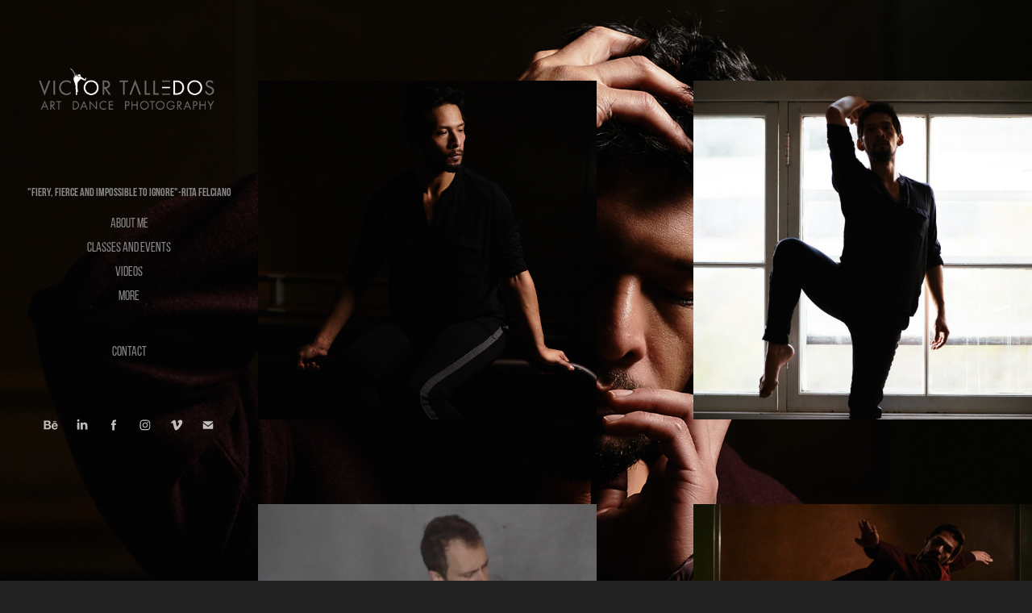

--- FILE ---
content_type: text/plain
request_url: https://www.google-analytics.com/j/collect?v=1&_v=j102&a=1619122090&t=pageview&_s=1&dl=https%3A%2F%2Fvictortalledos.com%2F&ul=en-us%40posix&dt=Victor%20Talledos&sr=1280x720&vp=1280x720&_u=IEBAAEABAAAAACAAI~&jid=757359014&gjid=2123787877&cid=596832576.1768986316&tid=UA-177304956-1&_gid=378948887.1768986316&_r=1&_slc=1&z=1399413631
body_size: -452
content:
2,cG-X4MQTF50P3